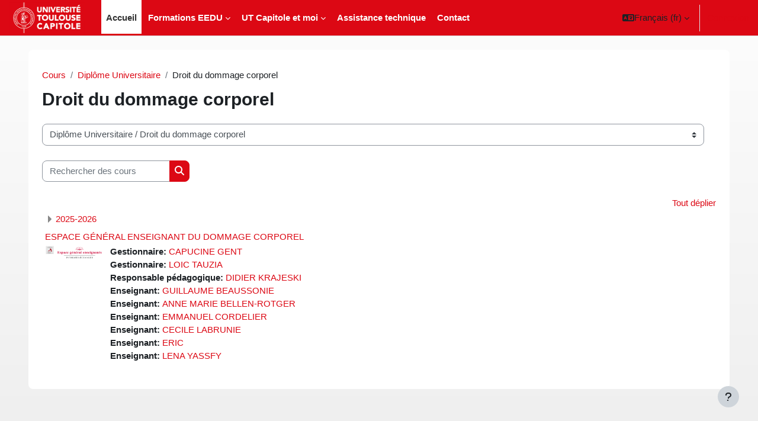

--- FILE ---
content_type: text/html; charset=utf-8
request_url: https://foad.ut-capitole.fr/course/index.php?categoryid=24
body_size: 88624
content:
<!DOCTYPE html>

<html  dir="ltr" lang="fr" xml:lang="fr">
<head>
    <title>Tous les cours | EEDU - UT Capitole</title>
    <link rel="shortcut icon" href="https://foad.ut-capitole.fr/theme/image.php/boost_union/theme/1765601899/favicon" />
    <meta http-equiv="Content-Type" content="text/html; charset=utf-8" />
<meta name="keywords" content="moodle, Tous les cours | EEDU - UT Capitole" />
<link rel="stylesheet" type="text/css" href="https://foad.ut-capitole.fr/theme/yui_combo.php?rollup/3.18.1/yui-moodlesimple-min.css" /><script id="firstthemesheet" type="text/css">/** Required in order to fix style inclusion problems in IE with YUI **/</script><link rel="stylesheet" type="text/css" href="https://foad.ut-capitole.fr/theme/styles.php/boost_union/1765601899_1726143792/all" />
<link rel="stylesheet" type="text/css" href="https://foad.ut-capitole.fr/course/format/onetopic/styles.php" />
<script>
//<![CDATA[
var M = {}; M.yui = {};
M.pageloadstarttime = new Date();
M.cfg = {"wwwroot":"https:\/\/foad.ut-capitole.fr","homeurl":{},"sesskey":"4U8qjHM9Hv","sessiontimeout":"14400","sessiontimeoutwarning":"1200","themerev":"1765601899","slasharguments":1,"theme":"boost_union","iconsystemmodule":"core\/icon_system_fontawesome","jsrev":"1765601899","admin":"admin","svgicons":true,"usertimezone":"Europe\/Paris","language":"fr","courseId":1,"courseContextId":2,"contextid":136,"contextInstanceId":24,"langrev":1765601899,"templaterev":"1765601899"};var yui1ConfigFn = function(me) {if(/-skin|reset|fonts|grids|base/.test(me.name)){me.type='css';me.path=me.path.replace(/\.js/,'.css');me.path=me.path.replace(/\/yui2-skin/,'/assets/skins/sam/yui2-skin')}};
var yui2ConfigFn = function(me) {var parts=me.name.replace(/^moodle-/,'').split('-'),component=parts.shift(),module=parts[0],min='-min';if(/-(skin|core)$/.test(me.name)){parts.pop();me.type='css';min=''}
if(module){var filename=parts.join('-');me.path=component+'/'+module+'/'+filename+min+'.'+me.type}else{me.path=component+'/'+component+'.'+me.type}};
YUI_config = {"debug":false,"base":"https:\/\/foad.ut-capitole.fr\/lib\/yuilib\/3.18.1\/","comboBase":"https:\/\/foad.ut-capitole.fr\/theme\/yui_combo.php?","combine":true,"filter":null,"insertBefore":"firstthemesheet","groups":{"yui2":{"base":"https:\/\/foad.ut-capitole.fr\/lib\/yuilib\/2in3\/2.9.0\/build\/","comboBase":"https:\/\/foad.ut-capitole.fr\/theme\/yui_combo.php?","combine":true,"ext":false,"root":"2in3\/2.9.0\/build\/","patterns":{"yui2-":{"group":"yui2","configFn":yui1ConfigFn}}},"moodle":{"name":"moodle","base":"https:\/\/foad.ut-capitole.fr\/theme\/yui_combo.php?m\/1765601899\/","combine":true,"comboBase":"https:\/\/foad.ut-capitole.fr\/theme\/yui_combo.php?","ext":false,"root":"m\/1765601899\/","patterns":{"moodle-":{"group":"moodle","configFn":yui2ConfigFn}},"filter":null,"modules":{"moodle-core-actionmenu":{"requires":["base","event","node-event-simulate"]},"moodle-core-blocks":{"requires":["base","node","io","dom","dd","dd-scroll","moodle-core-dragdrop","moodle-core-notification"]},"moodle-core-chooserdialogue":{"requires":["base","panel","moodle-core-notification"]},"moodle-core-dragdrop":{"requires":["base","node","io","dom","dd","event-key","event-focus","moodle-core-notification"]},"moodle-core-event":{"requires":["event-custom"]},"moodle-core-formchangechecker":{"requires":["base","event-focus","moodle-core-event"]},"moodle-core-handlebars":{"condition":{"trigger":"handlebars","when":"after"}},"moodle-core-lockscroll":{"requires":["plugin","base-build"]},"moodle-core-maintenancemodetimer":{"requires":["base","node"]},"moodle-core-notification":{"requires":["moodle-core-notification-dialogue","moodle-core-notification-alert","moodle-core-notification-confirm","moodle-core-notification-exception","moodle-core-notification-ajaxexception"]},"moodle-core-notification-dialogue":{"requires":["base","node","panel","escape","event-key","dd-plugin","moodle-core-widget-focusafterclose","moodle-core-lockscroll"]},"moodle-core-notification-alert":{"requires":["moodle-core-notification-dialogue"]},"moodle-core-notification-confirm":{"requires":["moodle-core-notification-dialogue"]},"moodle-core-notification-exception":{"requires":["moodle-core-notification-dialogue"]},"moodle-core-notification-ajaxexception":{"requires":["moodle-core-notification-dialogue"]},"moodle-core_availability-form":{"requires":["base","node","event","event-delegate","panel","moodle-core-notification-dialogue","json"]},"moodle-backup-backupselectall":{"requires":["node","event","node-event-simulate","anim"]},"moodle-course-categoryexpander":{"requires":["node","event-key"]},"moodle-course-dragdrop":{"requires":["base","node","io","dom","dd","dd-scroll","moodle-core-dragdrop","moodle-core-notification","moodle-course-coursebase","moodle-course-util"]},"moodle-course-management":{"requires":["base","node","io-base","moodle-core-notification-exception","json-parse","dd-constrain","dd-proxy","dd-drop","dd-delegate","node-event-delegate"]},"moodle-course-util":{"requires":["node"],"use":["moodle-course-util-base"],"submodules":{"moodle-course-util-base":{},"moodle-course-util-section":{"requires":["node","moodle-course-util-base"]},"moodle-course-util-cm":{"requires":["node","moodle-course-util-base"]}}},"moodle-form-dateselector":{"requires":["base","node","overlay","calendar"]},"moodle-form-shortforms":{"requires":["node","base","selector-css3","moodle-core-event"]},"moodle-question-chooser":{"requires":["moodle-core-chooserdialogue"]},"moodle-question-preview":{"requires":["base","dom","event-delegate","event-key","core_question_engine"]},"moodle-question-searchform":{"requires":["base","node"]},"moodle-availability_completion-form":{"requires":["base","node","event","moodle-core_availability-form"]},"moodle-availability_date-form":{"requires":["base","node","event","io","moodle-core_availability-form"]},"moodle-availability_grade-form":{"requires":["base","node","event","moodle-core_availability-form"]},"moodle-availability_group-form":{"requires":["base","node","event","moodle-core_availability-form"]},"moodle-availability_grouping-form":{"requires":["base","node","event","moodle-core_availability-form"]},"moodle-availability_profile-form":{"requires":["base","node","event","moodle-core_availability-form"]},"moodle-mod_assign-history":{"requires":["node","transition"]},"moodle-mod_offlinequiz-autosave":{"requires":["base","node","event","event-valuechange","node-event-delegate","io-form"]},"moodle-mod_offlinequiz-dragdrop":{"requires":["base","node","io","dom","dd","dd-scroll","moodle-core-dragdrop","moodle-core-notification","moodle-mod_offlinequiz-offlinequizbase","moodle-mod_offlinequiz-util-base","moodle-mod_offlinequiz-util-page","moodle-mod_offlinequiz-util-slot","moodle-course-util"]},"moodle-mod_offlinequiz-modform":{"requires":["base","node","event"]},"moodle-mod_offlinequiz-offlinequizbase":{"requires":["base","node"]},"moodle-mod_offlinequiz-questionchooser":{"requires":["moodle-core-chooserdialogue","moodle-mod_offlinequiz-util","querystring-parse"]},"moodle-mod_offlinequiz-randomquestion":{"requires":["base","event","node","io","moodle-core-notification-dialogue"]},"moodle-mod_offlinequiz-repaginate":{"requires":["base","event","node","io","moodle-core-notification-dialogue"]},"moodle-mod_offlinequiz-toolboxes":{"requires":["base","node","event","event-key","io","moodle-mod_offlinequiz-offlinequizbase","moodle-mod_offlinequiz-util-slot","moodle-core-notification-ajaxexception"]},"moodle-mod_offlinequiz-util":{"requires":["node"],"use":["moodle-mod_offlinequiz-util-base"],"submodules":{"moodle-mod_offlinequiz-util-base":{},"moodle-mod_offlinequiz-util-slot":{"requires":["node","moodle-mod_offlinequiz-util-base"]},"moodle-mod_offlinequiz-util-page":{"requires":["node","moodle-mod_offlinequiz-util-base"]}}},"moodle-mod_quiz-autosave":{"requires":["base","node","event","event-valuechange","node-event-delegate","io-form"]},"moodle-mod_quiz-dragdrop":{"requires":["base","node","io","dom","dd","dd-scroll","moodle-core-dragdrop","moodle-core-notification","moodle-mod_quiz-quizbase","moodle-mod_quiz-util-base","moodle-mod_quiz-util-page","moodle-mod_quiz-util-slot","moodle-course-util"]},"moodle-mod_quiz-modform":{"requires":["base","node","event"]},"moodle-mod_quiz-questionchooser":{"requires":["moodle-core-chooserdialogue","moodle-mod_quiz-util","querystring-parse"]},"moodle-mod_quiz-quizbase":{"requires":["base","node"]},"moodle-mod_quiz-toolboxes":{"requires":["base","node","event","event-key","io","moodle-mod_quiz-quizbase","moodle-mod_quiz-util-slot","moodle-core-notification-ajaxexception"]},"moodle-mod_quiz-util":{"requires":["node","moodle-core-actionmenu"],"use":["moodle-mod_quiz-util-base"],"submodules":{"moodle-mod_quiz-util-base":{},"moodle-mod_quiz-util-slot":{"requires":["node","moodle-mod_quiz-util-base"]},"moodle-mod_quiz-util-page":{"requires":["node","moodle-mod_quiz-util-base"]}}},"moodle-message_airnotifier-toolboxes":{"requires":["base","node","io"]},"moodle-filter_glossary-autolinker":{"requires":["base","node","io-base","json-parse","event-delegate","overlay","moodle-core-event","moodle-core-notification-alert","moodle-core-notification-exception","moodle-core-notification-ajaxexception"]},"moodle-editor_atto-editor":{"requires":["node","transition","io","overlay","escape","event","event-simulate","event-custom","node-event-html5","node-event-simulate","yui-throttle","moodle-core-notification-dialogue","moodle-editor_atto-rangy","handlebars","timers","querystring-stringify"]},"moodle-editor_atto-plugin":{"requires":["node","base","escape","event","event-outside","handlebars","event-custom","timers","moodle-editor_atto-menu"]},"moodle-editor_atto-menu":{"requires":["moodle-core-notification-dialogue","node","event","event-custom"]},"moodle-editor_atto-rangy":{"requires":[]},"moodle-report_eventlist-eventfilter":{"requires":["base","event","node","node-event-delegate","datatable","autocomplete","autocomplete-filters"]},"moodle-report_loglive-fetchlogs":{"requires":["base","event","node","io","node-event-delegate"]},"moodle-gradereport_history-userselector":{"requires":["escape","event-delegate","event-key","handlebars","io-base","json-parse","moodle-core-notification-dialogue"]},"moodle-qbank_editquestion-chooser":{"requires":["moodle-core-chooserdialogue"]},"moodle-tool_lp-dragdrop-reorder":{"requires":["moodle-core-dragdrop"]},"moodle-assignfeedback_editpdf-editor":{"requires":["base","event","node","io","graphics","json","event-move","event-resize","transition","querystring-stringify-simple","moodle-core-notification-dialog","moodle-core-notification-alert","moodle-core-notification-warning","moodle-core-notification-exception","moodle-core-notification-ajaxexception"]},"moodle-atto_accessibilitychecker-button":{"requires":["color-base","moodle-editor_atto-plugin"]},"moodle-atto_accessibilityhelper-button":{"requires":["moodle-editor_atto-plugin"]},"moodle-atto_align-button":{"requires":["moodle-editor_atto-plugin"]},"moodle-atto_bold-button":{"requires":["moodle-editor_atto-plugin"]},"moodle-atto_charmap-button":{"requires":["moodle-editor_atto-plugin"]},"moodle-atto_clear-button":{"requires":["moodle-editor_atto-plugin"]},"moodle-atto_collapse-button":{"requires":["moodle-editor_atto-plugin"]},"moodle-atto_emojipicker-button":{"requires":["moodle-editor_atto-plugin"]},"moodle-atto_emoticon-button":{"requires":["moodle-editor_atto-plugin"]},"moodle-atto_equation-button":{"requires":["moodle-editor_atto-plugin","moodle-core-event","io","event-valuechange","tabview","array-extras"]},"moodle-atto_fullscreen-button":{"requires":["event-resize","moodle-editor_atto-plugin"]},"moodle-atto_h5p-button":{"requires":["moodle-editor_atto-plugin"]},"moodle-atto_hr-button":{"requires":["moodle-editor_atto-plugin"]},"moodle-atto_html-beautify":{},"moodle-atto_html-button":{"requires":["promise","moodle-editor_atto-plugin","moodle-atto_html-beautify","moodle-atto_html-codemirror","event-valuechange"]},"moodle-atto_html-codemirror":{"requires":["moodle-atto_html-codemirror-skin"]},"moodle-atto_image-button":{"requires":["moodle-editor_atto-plugin"]},"moodle-atto_indent-button":{"requires":["moodle-editor_atto-plugin"]},"moodle-atto_italic-button":{"requires":["moodle-editor_atto-plugin"]},"moodle-atto_justify-button":{"requires":["moodle-editor_atto-plugin"]},"moodle-atto_link-button":{"requires":["moodle-editor_atto-plugin"]},"moodle-atto_managefiles-button":{"requires":["moodle-editor_atto-plugin"]},"moodle-atto_managefiles-usedfiles":{"requires":["node","escape"]},"moodle-atto_media-button":{"requires":["moodle-editor_atto-plugin","moodle-form-shortforms"]},"moodle-atto_noautolink-button":{"requires":["moodle-editor_atto-plugin"]},"moodle-atto_orderedlist-button":{"requires":["moodle-editor_atto-plugin"]},"moodle-atto_recordrtc-button":{"requires":["moodle-editor_atto-plugin","moodle-atto_recordrtc-recording"]},"moodle-atto_recordrtc-recording":{"requires":["moodle-atto_recordrtc-button"]},"moodle-atto_rtl-button":{"requires":["moodle-editor_atto-plugin"]},"moodle-atto_strike-button":{"requires":["moodle-editor_atto-plugin"]},"moodle-atto_subscript-button":{"requires":["moodle-editor_atto-plugin"]},"moodle-atto_superscript-button":{"requires":["moodle-editor_atto-plugin"]},"moodle-atto_table-button":{"requires":["moodle-editor_atto-plugin","moodle-editor_atto-menu","event","event-valuechange"]},"moodle-atto_title-button":{"requires":["moodle-editor_atto-plugin"]},"moodle-atto_underline-button":{"requires":["moodle-editor_atto-plugin"]},"moodle-atto_undo-button":{"requires":["moodle-editor_atto-plugin"]},"moodle-atto_unorderedlist-button":{"requires":["moodle-editor_atto-plugin"]}}},"gallery":{"name":"gallery","base":"https:\/\/foad.ut-capitole.fr\/lib\/yuilib\/gallery\/","combine":true,"comboBase":"https:\/\/foad.ut-capitole.fr\/theme\/yui_combo.php?","ext":false,"root":"gallery\/1765601899\/","patterns":{"gallery-":{"group":"gallery"}}}},"modules":{"core_filepicker":{"name":"core_filepicker","fullpath":"https:\/\/foad.ut-capitole.fr\/lib\/javascript.php\/1765601899\/repository\/filepicker.js","requires":["base","node","node-event-simulate","json","async-queue","io-base","io-upload-iframe","io-form","yui2-treeview","panel","cookie","datatable","datatable-sort","resize-plugin","dd-plugin","escape","moodle-core_filepicker","moodle-core-notification-dialogue"]},"core_comment":{"name":"core_comment","fullpath":"https:\/\/foad.ut-capitole.fr\/lib\/javascript.php\/1765601899\/comment\/comment.js","requires":["base","io-base","node","json","yui2-animation","overlay","escape"]}},"logInclude":[],"logExclude":[],"logLevel":null};
M.yui.loader = {modules: {}};

//]]>
</script>

<meta name="moodle-validation" content="32a8df20f21796d7f23ef2848f304259">
    <meta name="viewport" content="width=device-width, initial-scale=1.0">
</head>
<body  id="page-course-index-category" class="format-site limitedwidth  path-course path-course-index chrome dir-ltr lang-fr yui-skin-sam yui3-skin-sam foad-ut-capitole-fr pagelayout-coursecategory course-1 context-136 category-24 notloggedin theme uses-drawers nocourseindexcmicons theme_boost-union-footerbuttondesktop">
<div class="toast-wrapper mx-auto py-0 fixed-top" role="status" aria-live="polite"></div>
<div id="page-wrapper" class="d-print-block">

    <div>
    <a class="sr-only sr-only-focusable" href="#maincontent">Passer au contenu principal</a>
</div><script src="https://foad.ut-capitole.fr/lib/javascript.php/1765601899/lib/polyfills/polyfill.js"></script>
<script src="https://foad.ut-capitole.fr/theme/yui_combo.php?rollup/3.18.1/yui-moodlesimple-min.js"></script><script src="https://foad.ut-capitole.fr/lib/javascript.php/1765601899/lib/javascript-static.js"></script>
<script>
//<![CDATA[
document.body.className += ' jsenabled';
//]]>
</script>


<script type="text/javascript">

  var _gaq = _gaq || [];
  _gaq.push(['_setAccount', 'UA-39562373-1']);
  _gaq.push(['_trackPageview']);

  (function() {
    var ga = document.createElement('script'); ga.type = 'text/javascript'; ga.async = true;
    ga.src = ('https:' == document.location.protocol ? 'https://ssl' : 'http://www') + '.google-analytics.com/ga.js';
    var s = document.getElementsByTagName('script')[0]; s.parentNode.insertBefore(ga, s);
  })();

</script>


    
    <nav class="navbar fixed-top navbar-light bg-white navbar-expand " aria-label="Navigation du site">
    
        <button class="navbar-toggler aabtn d-block d-md-none px-1 my-1 border-0" data-toggler="drawers" data-action="toggle" data-target="theme_boost-drawers-primary">
            <span class="navbar-toggler-icon"></span>
            <span class="sr-only">Panneau latéral</span>
        </button>
    
        <a href="https://foad.ut-capitole.fr/" class="navbar-brand align-items-center m-0 mr-4 p-0 aabtn   d-none d-md-flex  ">
    
                <img src="https://foad.ut-capitole.fr/pluginfile.php/1/theme_boost_union/logocompact/300x300/1765601899/logo-ut1%281%29%281%29%281%29.png" class="logo mr-1" alt="EEDU - UT Capitole">
        </a>
            <div class="primary-navigation">
                <nav class="moremenu navigation">
                    <ul id="moremenu-693d696416ffc-navbar-nav" role="menubar" class="nav more-nav navbar-nav">
                                    <li data-key="home" class="nav-item " role="none" data-forceintomoremenu="false">
                                                <a role="menuitem" class="nav-link  active "
                                                    href="https://foad.ut-capitole.fr/"
                                                    
                                                    
                                                    aria-current="true"
                                                    data-disableactive="true"
                                                    
                                                >
                                                    Accueil
                                                </a>
                                    </li>
                                    <li class="dropdown theme-boost-union-smartmenu-carousel nav-item  " role="none" data-forceintomoremenu="false">
                                        <a class="dropdown-toggle nav-link  " id="drop-down-693d696416e88" role="menuitem" data-toggle="dropdown"
                                            aria-haspopup="true" aria-expanded="false" href="#" aria-controls="drop-down-menu-693d696416e88"
                                            
                                            
                                            
                                            tabindex="-1"
                                        >
                                            Formations EEDU
                                        </a>
                                        <div class="dropdown-menu boost-union-moremenu" role="menu" id="drop-down-menu-693d696416e88" aria-labelledby="drop-down-693d696416e88">
                                            <div data-toggle="smartmenu-carousel" class="carousel slide" data-touch="false" data-interval="false" data-keyboard="false">
                                                <div class="carousel-inner">
                                                                <a class="dropdown-item " role="menuitem" href="https://foad.ut-capitole.fr/course/index.php?categoryid=6" 
                                                                    
                                                                    
                                                                    data-disableactive="true"
                                                                    tabindex="-1"
                                                                >
                                                                    Diplôme universitaire
                                                                </a>
                                                            <div class="dropdown-divider"></div>
                                                                <a class="dropdown-item " role="menuitem" href="https://foad.ut-capitole.fr/course/index.php?categoryid=866" 
                                                                    
                                                                    
                                                                    data-disableactive="true"
                                                                    tabindex="-1"
                                                                >
                                                                    Licence 1
                                                                </a>
                                                                <a class="dropdown-item " role="menuitem" href="https://foad.ut-capitole.fr/course/index.php?categoryid=212" 
                                                                    
                                                                    
                                                                    data-disableactive="true"
                                                                    tabindex="-1"
                                                                >
                                                                    Licence 2
                                                                </a>
                                                                <a class="dropdown-item " role="menuitem" href="https://foad.ut-capitole.fr/course/index.php?categoryid=5" 
                                                                    
                                                                    
                                                                    data-disableactive="true"
                                                                    tabindex="-1"
                                                                >
                                                                    Licence 3
                                                                </a>
                                                            <div class="dropdown-divider"></div>
                                                                <a class="dropdown-item " role="menuitem" href="https://foad.ut-capitole.fr/course/index.php?categoryid=4" 
                                                                    
                                                                    
                                                                    data-disableactive="true"
                                                                    tabindex="-1"
                                                                >
                                                                    Master 1
                                                                </a>
                                                                <a class="dropdown-item " role="menuitem" href="https://foad.ut-capitole.fr/course/index.php?categoryid=3" 
                                                                    
                                                                    
                                                                    data-disableactive="true"
                                                                    tabindex="-1"
                                                                >
                                                                    Master2
                                                                </a>
                                                </div>
                                            </div>
                                        </div>
                                    </li>
                                    <li class="dropdown theme-boost-union-smartmenu-carousel nav-item  " role="none" data-forceintomoremenu="false">
                                        <a class="dropdown-toggle nav-link  " id="drop-down-693d696416ef5" role="menuitem" data-toggle="dropdown"
                                            aria-haspopup="true" aria-expanded="false" href="#" aria-controls="drop-down-menu-693d696416ef5"
                                            
                                            
                                            
                                            tabindex="-1"
                                        >
                                            UT Capitole et moi
                                        </a>
                                        <div class="dropdown-menu boost-union-moremenu" role="menu" id="drop-down-menu-693d696416ef5" aria-labelledby="drop-down-693d696416ef5">
                                            <div data-toggle="smartmenu-carousel" class="carousel slide" data-touch="false" data-interval="false" data-keyboard="false">
                                                <div class="carousel-inner">
                                                                <a class="dropdown-item " role="menuitem" href="https://intranet.ut-capitole.fr" 
                                                                    
                                                                    
                                                                    data-disableactive="true"
                                                                    tabindex="-1"
                                                                >
                                                                    Intranet UT Capitole (webmail)
                                                                </a>
                                                                <a class="dropdown-item " role="menuitem" href="http://www.ut-capitole.fr/rubrique-outils/haut-de-page-liens/bibliotheques/bu-portail-des-ressources-numeriques-306195.kjsp?RH=ZYZYZYZYZYZYZYZYZYZYZY&amp;RF=1333448891448" 
                                                                    
                                                                    
                                                                    data-disableactive="true"
                                                                    tabindex="-1"
                                                                >
                                                                    Bibliothèques numériques
                                                                </a>
                                                                <a class="dropdown-item " role="menuitem" href="http://resultats-examens.univ-tlse1.fr/" 
                                                                    
                                                                    
                                                                    data-disableactive="true"
                                                                    tabindex="-1"
                                                                >
                                                                    Résultats d'examens
                                                                </a>
                                                                <a class="dropdown-item " role="menuitem" href="http://www.ut-capitole.fr/vie-du-campus/informations-pratiques/plans-d-acces/acces-a-l-universite--326218.kjsp?RH=1319206205484" 
                                                                    
                                                                    
                                                                    data-disableactive="true"
                                                                    tabindex="-1"
                                                                >
                                                                    Venir à UT Capitole
                                                                </a>
                                                </div>
                                            </div>
                                        </div>
                                    </li>
                                    <li data-key="" class="nav-item " role="none" data-forceintomoremenu="false">
                                                <a role="menuitem" class="nav-link   "
                                                    href="https://foad.ut-capitole.fr/course/view.php?id=4"
                                                    
                                                    
                                                    
                                                    data-disableactive="true"
                                                    tabindex="-1"
                                                >
                                                    Assistance technique
                                                </a>
                                    </li>
                                    <li data-key="" class="nav-item " role="none" data-forceintomoremenu="false">
                                                <a role="menuitem" class="nav-link   "
                                                    href="https://foad.ut-capitole.fr/course/view.php?id=25"
                                                    
                                                    
                                                    
                                                    data-disableactive="true"
                                                    tabindex="-1"
                                                >
                                                    Contact
                                                </a>
                                    </li>
                            <li role="none" class="nav-item dropdown dropdownmoremenu d-none" data-region="morebutton">
                                <a class="dropdown-toggle nav-link " href="#" id="moremenu-dropdown-693d696416ffc" role="menuitem" data-toggle="dropdown" aria-haspopup="true" aria-expanded="false" tabindex="-1">
                                    Plus
                                </a>
                                <ul class="dropdown-menu dropdown-menu-left" data-region="moredropdown" aria-labelledby="moremenu-dropdown-693d696416ffc" role="menu">
                                </ul>
                            </li>
                    </ul>
                </nav>
            </div>
    
        <ul class="navbar-nav d-none d-md-flex my-1 px-1">
            <!-- page_heading_menu -->
            
        </ul>
    
        <div id="usernavigation" class="navbar-nav ml-auto">
                <div class="langmenu">
                    <div class="dropdown show">
                        <a href="#" role="button" id="lang-menu-toggle" data-toggle="dropdown" aria-label="Langue" aria-haspopup="true" aria-controls="lang-action-menu" class="btn dropdown-toggle">
                            <i class="icon fa fa-language fa-fw mr-1" aria-hidden="true"></i>
                            <span class="langbutton">
                                Français ‎(fr)‎
                            </span>
                            <b class="caret"></b>
                        </a>
                        <div role="menu" aria-labelledby="lang-menu-toggle" id="lang-action-menu" class="dropdown-menu dropdown-menu-right">
                                    <a href="https://foad.ut-capitole.fr/course/index.php?categoryid=24&amp;lang=en" class="dropdown-item pl-5" role="menuitem" 
                                            lang="en" >
                                        English ‎(en)‎
                                    </a>
                                    <a href="#" class="dropdown-item pl-5" role="menuitem" aria-current="true"
                                            >
                                        Français ‎(fr)‎
                                    </a>
                        </div>
                    </div>
                </div>
                <div class="divider border-left h-75 align-self-center mx-1"></div>
            
            <div class="d-flex align-items-stretch usermenu-container" data-region="usermenu">
                    <div class="usermenu">
                            <span class="login pl-2">
                                    <a href="https://foad.ut-capitole.fr/login/index.php">Connexion</a>
                            </span>
                    </div>
            </div>
            
    
        </div>
    </nav>
    
<div  class="drawer   drawer-left  drawer-primary d-print-none not-initialized" data-region="fixed-drawer" id="theme_boost-drawers-primary" data-preference="" data-state="show-drawer-primary" data-forceopen="0" data-close-on-resize="1">
    <div class="drawerheader">
        <button
            class="btn drawertoggle icon-no-margin hidden"
            data-toggler="drawers"
            data-action="closedrawer"
            data-target="theme_boost-drawers-primary"
            data-toggle="tooltip"
            data-placement="right"
            title="Fermer le tiroir"
        >
            <i class="icon fa fa-times fa-fw " aria-hidden="true"  ></i>
        </button>
                    <img src="https://foad.ut-capitole.fr/pluginfile.php/1/theme_boost_union/logocompact/300x300/1765601899/logo-ut1%281%29%281%29%281%29.png" class="logo py-1 h-100" alt="EEDU - UT Capitole">

        <div class="drawerheadercontent hidden">
            
        </div>
    </div>
    <div class="drawercontent drag-container" data-usertour="scroller">
                <div class="list-group">
                <a href="https://foad.ut-capitole.fr/"  class=" list-group-item list-group-item-action active " aria-current="true" >
                    Accueil
                </a>
                    
                    <a id="drop-down-1" href="#" class=" list-group-item list-group-item-action icons-collapse-expand collapsed d-flex" title="" data-toggle="collapse" data-target="#drop-down-menu-1" aria-expanded="false" aria-controls="drop-down-menu-1">
                        Formations EEDU
                        <span class="ml-auto expanded-icon icon-no-margin mx-2">
                            <i class="icon fa fa-caret-down fa-fw " aria-hidden="true"  ></i>
                            <span class="sr-only">
                                Replier
                            </span>
                        </span>
                        <span class="ml-auto collapsed-icon icon-no-margin mx-2">
                            <i class="icon fa fa-caret-right fa-fw " aria-hidden="true"  ></i>
                            <span class="sr-only">
                                Déplier
                            </span>
                        </span>
                    </a>
                    <div class="collapse list-group-item p-0 border-0" role="menu" id="drop-down-menu-1" aria-labelledby="drop-down-1">
                            <!-- Third level child support - Custom -->
                    
                                    <a href="https://foad.ut-capitole.fr/course/index.php?categoryid=6"  class="pl-5 bg-light list-group-item list-group-item-action " >
                    
                                        Diplôme universitaire
                                    </a>
                    
                            <!-- Third level child support - Custom -->
                    
                    
                            <!-- Third level child support - Custom -->
                    
                                    <a href="https://foad.ut-capitole.fr/course/index.php?categoryid=866"  class="pl-5 bg-light list-group-item list-group-item-action " >
                    
                                        Licence 1
                                    </a>
                    
                            <!-- Third level child support - Custom -->
                    
                                    <a href="https://foad.ut-capitole.fr/course/index.php?categoryid=212"  class="pl-5 bg-light list-group-item list-group-item-action " >
                    
                                        Licence 2
                                    </a>
                    
                            <!-- Third level child support - Custom -->
                    
                                    <a href="https://foad.ut-capitole.fr/course/index.php?categoryid=5"  class="pl-5 bg-light list-group-item list-group-item-action " >
                    
                                        Licence 3
                                    </a>
                    
                            <!-- Third level child support - Custom -->
                    
                    
                            <!-- Third level child support - Custom -->
                    
                                    <a href="https://foad.ut-capitole.fr/course/index.php?categoryid=4"  class="pl-5 bg-light list-group-item list-group-item-action " >
                    
                                        Master 1
                                    </a>
                    
                            <!-- Third level child support - Custom -->
                    
                                    <a href="https://foad.ut-capitole.fr/course/index.php?categoryid=3"  class="pl-5 bg-light list-group-item list-group-item-action " >
                    
                                        Master2
                                    </a>
                    
                    </div>
                    
                    <a id="drop-down-10" href="#" class=" list-group-item list-group-item-action icons-collapse-expand collapsed d-flex" title="" data-toggle="collapse" data-target="#drop-down-menu-10" aria-expanded="false" aria-controls="drop-down-menu-10">
                        UT Capitole et moi
                        <span class="ml-auto expanded-icon icon-no-margin mx-2">
                            <i class="icon fa fa-caret-down fa-fw " aria-hidden="true"  ></i>
                            <span class="sr-only">
                                Replier
                            </span>
                        </span>
                        <span class="ml-auto collapsed-icon icon-no-margin mx-2">
                            <i class="icon fa fa-caret-right fa-fw " aria-hidden="true"  ></i>
                            <span class="sr-only">
                                Déplier
                            </span>
                        </span>
                    </a>
                    <div class="collapse list-group-item p-0 border-0" role="menu" id="drop-down-menu-10" aria-labelledby="drop-down-10">
                            <!-- Third level child support - Custom -->
                    
                                    <a href="https://intranet.ut-capitole.fr"  class="pl-5 bg-light list-group-item list-group-item-action " >
                    
                                        Intranet UT Capitole (webmail)
                                    </a>
                    
                            <!-- Third level child support - Custom -->
                    
                                    <a href="http://www.ut-capitole.fr/rubrique-outils/haut-de-page-liens/bibliotheques/bu-portail-des-ressources-numeriques-306195.kjsp?RH=ZYZYZYZYZYZYZYZYZYZYZY&amp;RF=1333448891448"  class="pl-5 bg-light list-group-item list-group-item-action " >
                    
                                        Bibliothèques numériques
                                    </a>
                    
                            <!-- Third level child support - Custom -->
                    
                                    <a href="http://resultats-examens.univ-tlse1.fr/"  class="pl-5 bg-light list-group-item list-group-item-action " >
                    
                                        Résultats d'examens
                                    </a>
                    
                            <!-- Third level child support - Custom -->
                    
                                    <a href="http://www.ut-capitole.fr/vie-du-campus/informations-pratiques/plans-d-acces/acces-a-l-universite--326218.kjsp?RH=1319206205484"  class="pl-5 bg-light list-group-item list-group-item-action " >
                    
                                        Venir à UT Capitole
                                    </a>
                    
                    </div>
                <a href="https://foad.ut-capitole.fr/course/view.php?id=4"  class=" list-group-item list-group-item-action  "  >
                    Assistance technique
                </a>
                <a href="https://foad.ut-capitole.fr/course/view.php?id=25"  class=" list-group-item list-group-item-action  "  >
                    Contact
                </a>
        </div>

    </div>
</div>


    <div id="page" data-region="mainpage" data-usertour="scroller" class="drawers   drag-container">



        <div class="main-inner-wrapper main-inner-outside-none main-inner-outside-nextmaincontent">

        <div id="topofscroll" class="main-inner">
            <div class="drawer-toggles d-flex">
            </div>
            
            
            <header id="page-header" class="header-maxwidth d-print-none">
    <div class="w-100">
        <div class="d-flex flex-wrap">
            <div id="page-navbar">
                <nav aria-label="Barre de navigation">
    <ol class="breadcrumb">
                <li class="breadcrumb-item">
                    <a href="https://foad.ut-capitole.fr/course/index.php"  >Cours</a>
                </li>
        
                <li class="breadcrumb-item">
                    <a href="https://foad.ut-capitole.fr/course/index.php?categoryid=6"  >Diplôme Universitaire</a>
                </li>
        
                <li class="breadcrumb-item"><span>Droit du dommage corporel </span></li>
        </ol>
</nav>
            </div>
            <div class="ml-auto d-flex">
                
            </div>
            <div id="course-header">
                
            </div>
        </div>
                <div class="d-flex align-items-center">
                        <div class="mr-auto">
                            <div class="page-context-header"><div class="page-header-headings"><h1 class="h2">Droit du dommage corporel </h1></div></div>
                        </div>
                    <div class="header-actions-container ml-auto" data-region="header-actions-container">
                    </div>
                </div>
    </div>
</header>
            <div id="page-content" class="pb-3 d-print-block">
                <div id="region-main-box">
                    <section id="region-main" aria-label="Contenu">

                        <span class="notifications" id="user-notifications"></span>
                        
                        <div role="main"><span id="maincontent"></span><span></span><div class="container-fluid tertiary-navigation" id="action_bar">
    <div class="row">
            <div class="navitem">
                <div class="urlselect text-truncate w-100">
                    <form method="post" action="https://foad.ut-capitole.fr/course/jumpto.php" class="form-inline" id="url_select_f693d69640e0d61">
                        <input type="hidden" name="sesskey" value="4U8qjHM9Hv">
                            <label for="url_select693d69640e0d62" class="sr-only">
                                Catégories de cours
                            </label>
                        <select  id="url_select693d69640e0d62" class="custom-select urlselect text-truncate w-100" name="jump"
                                 >
                                    <option value="/course/index.php?categoryid=6" >Diplôme Universitaire</option>
                                    <option value="/course/index.php?categoryid=21" >Diplôme Universitaire / Criminologie renforcée</option>
                                    <option value="/course/index.php?categoryid=24" selected>Diplôme Universitaire / Droit du dommage corporel </option>
                                    <option value="/course/index.php?categoryid=1950" >Diplôme Universitaire / Droit du dommage corporel  / 2025-2026</option>
                                    <option value="/course/index.php?categoryid=206" >Diplôme Universitaire / Contentieux du travail </option>
                                    <option value="/course/index.php?categoryid=1456" >Diplôme Universitaire / Anglais Juridique</option>
                                    <option value="/course/index.php?categoryid=1941" >Diplôme Universitaire / Anglais Juridique / 2025-2026</option>
                                    <option value="/course/index.php?categoryid=1945" >Diplôme Universitaire / Anglais Juridique / 2025-2026 / UE 1 Skills introduction to international business law</option>
                                    <option value="/course/index.php?categoryid=1944" >Diplôme Universitaire / Anglais Juridique / 2025-2026 / UE 2 Skills practise of International business contracts</option>
                                    <option value="/course/index.php?categoryid=1943" >Diplôme Universitaire / Anglais Juridique / 2025-2026 / UE 3 Skills legal management of a company within an international framework</option>
                                    <option value="/course/index.php?categoryid=1942" >Diplôme Universitaire / Anglais Juridique / 2025-2026 / UE 4 Skills legal management of a patrimony within an international framework</option>
                                    <option value="/course/index.php?categoryid=1731" >Diplôme Universitaire / Droit de la creation, de l'innovation et des nouvelles technologies</option>
                                    <option value="/course/index.php?categoryid=866" >Licence 1</option>
                                    <option value="/course/index.php?categoryid=867" >Licence 1 / Droit</option>
                                    <option value="/course/index.php?categoryid=1951" >Licence 1 / Droit / 2025-2026</option>
                                    <option value="/course/index.php?categoryid=1955" >Licence 1 / Droit / 2025-2026 / Semestre 1</option>
                                    <option value="/course/index.php?categoryid=1954" >Licence 1 / Droit / 2025-2026 / Semestre 2</option>
                                    <option value="/course/index.php?categoryid=1114" >Licence 1 / Mineure Droit</option>
                                    <option value="/course/index.php?categoryid=212" >Licence 2</option>
                                    <option value="/course/index.php?categoryid=798" >Licence 2 / Droit</option>
                                    <option value="/course/index.php?categoryid=1972" >Licence 2 / Droit / 2025-2026</option>
                                    <option value="/course/index.php?categoryid=1976" >Licence 2 / Droit / 2025-2026 / Semestre 1</option>
                                    <option value="/course/index.php?categoryid=1975" >Licence 2 / Droit / 2025-2026 / Semestre 2</option>
                                    <option value="/course/index.php?categoryid=5" >Licence 3</option>
                                    <option value="/course/index.php?categoryid=19" >Licence 3 / Droit</option>
                                    <option value="/course/index.php?categoryid=1958" >Licence 3 / Droit / 2025-2026</option>
                                    <option value="/course/index.php?categoryid=1963" >Licence 3 / Droit / 2025-2026 / Semestre 1</option>
                                    <option value="/course/index.php?categoryid=1962" >Licence 3 / Droit / 2025-2026 / Semestre 2</option>
                                    <option value="/course/index.php?categoryid=1961" >Licence 3 / Droit / 2025-2026 / EXAMEN ECRIT LICENCE 3 DROIT</option>
                                    <option value="/course/index.php?categoryid=1969" >Licence 3 / Droit / 2025-2026 / EXAMEN ECRIT LICENCE 3 DROIT / Examen semestre 1</option>
                                    <option value="/course/index.php?categoryid=869" >Licence 3 / Droit et science politique</option>
                                    <option value="/course/index.php?categoryid=1959" >Licence 3 / Droit et science politique / 2025-2026</option>
                                    <option value="/course/index.php?categoryid=1967" >Licence 3 / Droit et science politique / 2025-2026 / Semestre 1</option>
                                    <option value="/course/index.php?categoryid=1966" >Licence 3 / Droit et science politique / 2025-2026 / Semestre 2</option>
                                    <option value="/course/index.php?categoryid=1965" >Licence 3 / Droit et science politique / 2025-2026 / EXAMEN SEMESTRE 1</option>
                                    <option value="/course/index.php?categoryid=1971" >Licence 3 / Droit et science politique / 2025-2026 / EXAMEN SEMESTRE 1 / Examen semestre 1</option>
                                    <option value="/course/index.php?categoryid=4" >Master 1</option>
                                    <option value="/course/index.php?categoryid=1291" >Master 1 / Droit des affaires</option>
                                    <option value="/course/index.php?categoryid=14" >Master 1 / Droit des affaires / Droit des affaires parcours type Droit des assurances et parcours type Droit des entreprises </option>
                                    <option value="/course/index.php?categoryid=1982" >Master 1 / Droit des affaires / Droit des affaires parcours type Droit des assurances et parcours type Droit des entreprises  / 2025-2026</option>
                                    <option value="/course/index.php?categoryid=1997" >Master 1 / Droit des affaires / Droit des affaires parcours type Droit des assurances et parcours type Droit des entreprises  / 2025-2026 / Droit des affaires parcours commun</option>
                                    <option value="/course/index.php?categoryid=2020" >Master 1 / Droit des affaires / Droit des affaires parcours type Droit des assurances et parcours type Droit des entreprises  / 2025-2026 / Droit des affaires parcours commun / Semestre 1</option>
                                    <option value="/course/index.php?categoryid=2019" >Master 1 / Droit des affaires / Droit des affaires parcours type Droit des assurances et parcours type Droit des entreprises  / 2025-2026 / Droit des affaires parcours commun / Semestre 2</option>
                                    <option value="/course/index.php?categoryid=2107" >Master 1 / Droit des affaires / Droit des affaires parcours type Droit des assurances et parcours type Droit des entreprises  / 2025-2026 / Semestre 1 parcours type Droit des entreprises</option>
                                    <option value="/course/index.php?categoryid=2108" >Master 1 / Droit des affaires / Droit des affaires parcours type Droit des assurances et parcours type Droit des entreprises  / 2025-2026 / Semestre 1 parcours type Droit des assurances</option>
                                    <option value="/course/index.php?categoryid=1995" >Master 1 / Droit des affaires / Droit des affaires parcours type Droit des assurances et parcours type Droit des entreprises  / 2025-2026 / Semestre 2 parcours type Droit des entreprises</option>
                                    <option value="/course/index.php?categoryid=1996" >Master 1 / Droit des affaires / Droit des affaires parcours type Droit des assurances et parcours type Droit des entreprises  / 2025-2026 / Semestre 2 parcours type Droit des assurances</option>
                                    <option value="/course/index.php?categoryid=1994" >Master 1 / Droit des affaires / Droit des affaires parcours type Droit des assurances et parcours type Droit des entreprises  / 2025-2026 / EXAMEN ECRIT M1 AFFAIRES</option>
                                    <option value="/course/index.php?categoryid=2018" >Master 1 / Droit des affaires / Droit des affaires parcours type Droit des assurances et parcours type Droit des entreprises  / 2025-2026 / EXAMEN ECRIT M1 AFFAIRES / Examen semestre 1</option>
                                    <option value="/course/index.php?categoryid=558" >Master 1 / Droit immobilier</option>
                                    <option value="/course/index.php?categoryid=1983" >Master 1 / Droit immobilier / 2025-2026</option>
                                    <option value="/course/index.php?categoryid=2000" >Master 1 / Droit immobilier / 2025-2026 / Semestre 1</option>
                                    <option value="/course/index.php?categoryid=1999" >Master 1 / Droit immobilier / 2025-2026 / Semestre 2</option>
                                    <option value="/course/index.php?categoryid=1998" >Master 1 / Droit immobilier / 2025-2026 / EXAMEN ECRIT MASTER 1</option>
                                    <option value="/course/index.php?categoryid=2022" >Master 1 / Droit immobilier / 2025-2026 / EXAMEN ECRIT MASTER 1 / Examen semestre 1</option>
                                    <option value="/course/index.php?categoryid=533" >Master 1 / Droit international et droit européen</option>
                                    <option value="/course/index.php?categoryid=1984" >Master 1 / Droit international et droit européen / 2025-2026</option>
                                    <option value="/course/index.php?categoryid=2003" >Master 1 / Droit international et droit européen / 2025-2026 / Semestre 1</option>
                                    <option value="/course/index.php?categoryid=2002" >Master 1 / Droit international et droit européen / 2025-2026 / Semestre 2</option>
                                    <option value="/course/index.php?categoryid=2001" >Master 1 / Droit international et droit européen / 2025-2026 / EXAMEN ECRIT M1 INTERNATIONAL</option>
                                    <option value="/course/index.php?categoryid=2024" >Master 1 / Droit international et droit européen / 2025-2026 / EXAMEN ECRIT M1 INTERNATIONAL / Examen semestre 1</option>
                                    <option value="/course/index.php?categoryid=17" >Master 1 / Droit pénal et sciences criminelles</option>
                                    <option value="/course/index.php?categoryid=1985" >Master 1 / Droit pénal et sciences criminelles / 2025-2026</option>
                                    <option value="/course/index.php?categoryid=2006" >Master 1 / Droit pénal et sciences criminelles / 2025-2026 / Semestre 1</option>
                                    <option value="/course/index.php?categoryid=2005" >Master 1 / Droit pénal et sciences criminelles / 2025-2026 / Semestre 2</option>
                                    <option value="/course/index.php?categoryid=15" >Master 1 / Droit public - Collectivités territoriales</option>
                                    <option value="/course/index.php?categoryid=1986" >Master 1 / Droit public - Collectivités territoriales / 2025-2026</option>
                                    <option value="/course/index.php?categoryid=2009" >Master 1 / Droit public - Collectivités territoriales / 2025-2026 / Semestre 1</option>
                                    <option value="/course/index.php?categoryid=2008" >Master 1 / Droit public - Collectivités territoriales / 2025-2026 / Semestre 2</option>
                                    <option value="/course/index.php?categoryid=2031" >Master 1 / Droit public - Collectivités territoriales / 2025-2026 / Semestre 2 / Cours communs</option>
                                    <option value="/course/index.php?categoryid=2029" >Master 1 / Droit public - Collectivités territoriales / 2025-2026 / Semestre 2 / Droit des Collectivités Territoriales</option>
                                    <option value="/course/index.php?categoryid=2030" >Master 1 / Droit public - Collectivités territoriales / 2025-2026 / Semestre 2 / Droit Public des Affaires</option>
                                    <option value="/course/index.php?categoryid=2007" >Master 1 / Droit public - Collectivités territoriales / 2025-2026 / EXAMEN ECRIT MASTER DROIT PUBLIC</option>
                                    <option value="/course/index.php?categoryid=2028" >Master 1 / Droit public - Collectivités territoriales / 2025-2026 / EXAMEN ECRIT MASTER DROIT PUBLIC / Examen semestre 1</option>
                                    <option value="/course/index.php?categoryid=18" >Master 1 / Droit social de l'entreprise</option>
                                    <option value="/course/index.php?categoryid=1987" >Master 1 / Droit social de l'entreprise / 2025-2026</option>
                                    <option value="/course/index.php?categoryid=2012" >Master 1 / Droit social de l'entreprise / 2025-2026 / Semestre 1</option>
                                    <option value="/course/index.php?categoryid=2011" >Master 1 / Droit social de l'entreprise / 2025-2026 / Semestre 2</option>
                                    <option value="/course/index.php?categoryid=811" >Master 1 / Management du sport</option>
                                    <option value="/course/index.php?categoryid=1988" >Master 1 / Management du sport / 2025-2026</option>
                                    <option value="/course/index.php?categoryid=2014" >Master 1 / Management du sport / 2025-2026 / Management du sport</option>
                                    <option value="/course/index.php?categoryid=2037" >Master 1 / Management du sport / 2025-2026 / Management du sport / Semestre 1</option>
                                    <option value="/course/index.php?categoryid=2036" >Master 1 / Management du sport / 2025-2026 / Management du sport / Semestre 2</option>
                                    <option value="/course/index.php?categoryid=1797" >Master 1 / Science politique - Politique et Sécurité</option>
                                    <option value="/course/index.php?categoryid=1989" >Master 1 / Science politique - Politique et Sécurité / 2025-2026</option>
                                    <option value="/course/index.php?categoryid=2094" >Master 1 / Science politique - Politique et Sécurité / 2025-2026 / Semestre 1</option>
                                    <option value="/course/index.php?categoryid=2114" >Master 1 / Science politique - Politique et Sécurité / 2025-2026 / Semestre 1 / UE 1 – Communication spécialisée pour le transfert des connaissances 1</option>
                                    <option value="/course/index.php?categoryid=2115" >Master 1 / Science politique - Politique et Sécurité / 2025-2026 / Semestre 1 / UE 2 – Appui à la transformation en contexte de recherche ou professionnel</option>
                                    <option value="/course/index.php?categoryid=2116" >Master 1 / Science politique - Politique et Sécurité / 2025-2026 / Semestre 1 / UE 3 - Comprendre les enjeux des politiques de sécurité</option>
                                    <option value="/course/index.php?categoryid=2117" >Master 1 / Science politique - Politique et Sécurité / 2025-2026 / Semestre 1 / UE 4 – Connaissance disciplinaires sur l’Etat et la politique</option>
                                    <option value="/course/index.php?categoryid=2095" >Master 1 / Science politique - Politique et Sécurité / 2025-2026 / Semestre 2</option>
                                    <option value="/course/index.php?categoryid=2118" >Master 1 / Science politique - Politique et Sécurité / 2025-2026 / Semestre 2 / UE 5 - Communication spécialisée pour le transfert des connaissances</option>
                                    <option value="/course/index.php?categoryid=2119" >Master 1 / Science politique - Politique et Sécurité / 2025-2026 / Semestre 2 / UE 6 - Appui à la transformation en contexte de recherche ou professionnel</option>
                                    <option value="/course/index.php?categoryid=2120" >Master 1 / Science politique - Politique et Sécurité / 2025-2026 / Semestre 2 / UE 7 - Comprendre les enjeux des politiques de sécurité</option>
                                    <option value="/course/index.php?categoryid=2121" >Master 1 / Science politique - Politique et Sécurité / 2025-2026 / Semestre 2 / UE 8 - Connaissances disciplinaires sur l’Etat et la politique</option>
                                    <option value="/course/index.php?categoryid=3" >Master 2</option>
                                    <option value="/course/index.php?categoryid=264" >Master 2 / Droit des affaires parcours type droit des assurances</option>
                                    <option value="/course/index.php?categoryid=2038" >Master 2 / Droit des affaires parcours type droit des assurances / 2025-2026</option>
                                    <option value="/course/index.php?categoryid=2049" >Master 2 / Droit des affaires parcours type droit des assurances / 2025-2026 / Semestre 1</option>
                                    <option value="/course/index.php?categoryid=2048" >Master 2 / Droit des affaires parcours type droit des assurances / 2025-2026 / Semestre 2</option>
                                    <option value="/course/index.php?categoryid=9" >Master 2 / Droit des affaires parcours type droit des entreprises</option>
                                    <option value="/course/index.php?categoryid=2039" >Master 2 / Droit des affaires parcours type droit des entreprises / 2025-2026</option>
                                    <option value="/course/index.php?categoryid=2051" >Master 2 / Droit des affaires parcours type droit des entreprises / 2025-2026 / Semestre 1</option>
                                    <option value="/course/index.php?categoryid=2050" >Master 2 / Droit des affaires parcours type droit des entreprises / 2025-2026 / Semestre 2</option>
                                    <option value="/course/index.php?categoryid=10" >Master 2 / Droit social de l'entreprise</option>
                                    <option value="/course/index.php?categoryid=2040" >Master 2 / Droit social de l'entreprise / 2025-2026</option>
                                    <option value="/course/index.php?categoryid=2054" >Master 2 / Droit social de l'entreprise / 2025-2026 / Semestre 1</option>
                                    <option value="/course/index.php?categoryid=2053" >Master 2 / Droit social de l'entreprise / 2025-2026 / Semestre 2</option>
                                    <option value="/course/index.php?categoryid=267" >Master 2 / Droit immobilier</option>
                                    <option value="/course/index.php?categoryid=2041" >Master 2 / Droit immobilier / 2025-2026</option>
                                    <option value="/course/index.php?categoryid=2057" >Master 2 / Droit immobilier / 2025-2026 / Semestre 1</option>
                                    <option value="/course/index.php?categoryid=2056" >Master 2 / Droit immobilier / 2025-2026 / Semestre 2</option>
                                    <option value="/course/index.php?categoryid=2055" >Master 2 / Droit immobilier / 2025-2026 / EXAMEN ECRIT MASTER 2</option>
                                    <option value="/course/index.php?categoryid=2080" >Master 2 / Droit immobilier / 2025-2026 / EXAMEN ECRIT MASTER 2 / Examen semestre 1</option>
                                    <option value="/course/index.php?categoryid=346" >Master 2 / Droit international et droit européen</option>
                                    <option value="/course/index.php?categoryid=2042" >Master 2 / Droit international et droit européen / 2025-2026</option>
                                    <option value="/course/index.php?categoryid=2059" >Master 2 / Droit international et droit européen / 2025-2026 / Semestre 1</option>
                                    <option value="/course/index.php?categoryid=2058" >Master 2 / Droit international et droit européen / 2025-2026 / Semestre 2</option>
                                    <option value="/course/index.php?categoryid=1270" >Master 2 / Droit pénal et sciences criminelles</option>
                                    <option value="/course/index.php?categoryid=2043" >Master 2 / Droit pénal et sciences criminelles / 2025-2026</option>
                                    <option value="/course/index.php?categoryid=2065" >Master 2 / Droit pénal et sciences criminelles / 2025-2026 / UE1 - Enseignements fondamentaux - 2025-2026</option>
                                    <option value="/course/index.php?categoryid=2064" >Master 2 / Droit pénal et sciences criminelles / 2025-2026 / UE2 - Enseignements complémentaires - 2025-2026</option>
                                    <option value="/course/index.php?categoryid=2063" >Master 2 / Droit pénal et sciences criminelles / 2025-2026 / UE3 - Enseignements spécialisés - 2025-2026</option>
                                    <option value="/course/index.php?categoryid=2062" >Master 2 / Droit pénal et sciences criminelles / 2025-2026 / UE4 - Pratique professionnelle - 2025-2026</option>
                                    <option value="/course/index.php?categoryid=2061" >Master 2 / Droit pénal et sciences criminelles / 2025-2026 / UE5 - Stage Mémoire - 2025-2026</option>
                                    <option value="/course/index.php?categoryid=13" >Master 2 / Droit public - Collectivités territoriales</option>
                                    <option value="/course/index.php?categoryid=2044" >Master 2 / Droit public - Collectivités territoriales / 2025-2026</option>
                                    <option value="/course/index.php?categoryid=2068" >Master 2 / Droit public - Collectivités territoriales / 2025-2026 / Semestre 1</option>
                                    <option value="/course/index.php?categoryid=2067" >Master 2 / Droit public - Collectivités territoriales / 2025-2026 / Semestre 2</option>
                                    <option value="/course/index.php?categoryid=2066" >Master 2 / Droit public - Collectivités territoriales / 2025-2026 / EXAMEN ECRIT MASTER 2</option>
                                    <option value="/course/index.php?categoryid=2082" >Master 2 / Droit public - Collectivités territoriales / 2025-2026 / EXAMEN ECRIT MASTER 2 / Examen semestre 1</option>
                                    <option value="/course/index.php?categoryid=135" >Master 2 / Econométrie, Statistiques</option>
                                    <option value="/course/index.php?categoryid=1105" >Master 2 / Econométrie, Statistiques / Diplôme universitaire</option>
                                    <option value="/course/index.php?categoryid=1858" >Master 2 / Econométrie, Statistiques / Diplôme universitaire / Promotion 2024-2025</option>
                                    <option value="/course/index.php?categoryid=1911" >Master 2 / Econométrie, Statistiques / Diplôme universitaire / Promotion 2024-2025 / Cours DU</option>
                                    <option value="/course/index.php?categoryid=1914" >Master 2 / Econométrie, Statistiques / Diplôme universitaire / Promotion 2024-2025 / Cours DU / Semestre 1</option>
                                    <option value="/course/index.php?categoryid=1913" >Master 2 / Econométrie, Statistiques / Diplôme universitaire / Promotion 2024-2025 / Cours DU / Semestre 2</option>
                                    <option value="/course/index.php?categoryid=1670" >Master 2 / Econométrie, Statistiques / Diplôme universitaire / Promotion 2023-2024</option>
                                    <option value="/course/index.php?categoryid=1722" >Master 2 / Econométrie, Statistiques / Diplôme universitaire / Promotion 2023-2024 / Cours communs DU Stat et M2</option>
                                    <option value="/course/index.php?categoryid=1724" >Master 2 / Econométrie, Statistiques / Diplôme universitaire / Promotion 2023-2024 / Cours communs DU Stat et M2 / Semestre 1</option>
                                    <option value="/course/index.php?categoryid=1723" >Master 2 / Econométrie, Statistiques / Diplôme universitaire / Promotion 2023-2024 / Cours DU</option>
                                    <option value="/course/index.php?categoryid=1726" >Master 2 / Econométrie, Statistiques / Diplôme universitaire / Promotion 2023-2024 / Cours DU / Semestre 1</option>
                                    <option value="/course/index.php?categoryid=1725" >Master 2 / Econométrie, Statistiques / Diplôme universitaire / Promotion 2023-2024 / Cours DU / Semestre 2</option>
                                    <option value="/course/index.php?categoryid=1859" >Master 2 / Econométrie, Statistiques / Promotion 15 - 2024-2026</option>
                                    <option value="/course/index.php?categoryid=1907" >Master 2 / Econométrie, Statistiques / Promotion 15 - 2024-2026 / Année 1 - 2024-2025</option>
                                    <option value="/course/index.php?categoryid=1909" >Master 2 / Econométrie, Statistiques / Promotion 15 - 2024-2026 / Année 1 - 2024-2025 / Semestre 1</option>
                                    <option value="/course/index.php?categoryid=1908" >Master 2 / Econométrie, Statistiques / Promotion 15 - 2024-2026 / Année 1 - 2024-2025 / Semestre 2</option>
                                    <option value="/course/index.php?categoryid=1668" >Master 2 / Econométrie, Statistiques / Promotion 14 - 2023-2025</option>
                                    <option value="/course/index.php?categoryid=1719" >Master 2 / Econométrie, Statistiques / Promotion 14 - 2023-2025 / Année 1 - 2023-2024</option>
                                    <option value="/course/index.php?categoryid=1721" >Master 2 / Econométrie, Statistiques / Promotion 14 - 2023-2025 / Année 1 - 2023-2024 / Semestre 1</option>
                                    <option value="/course/index.php?categoryid=1720" >Master 2 / Econométrie, Statistiques / Promotion 14 - 2023-2025 / Année 1 - 2023-2024 / Semestre 2</option>
                                    <option value="/course/index.php?categoryid=1718" >Master 2 / Econométrie, Statistiques / Promotion 14 - 2023-2025 / Année 2 - 2024-2025</option>
                                    <option value="/course/index.php?categoryid=1915" >Master 2 / Econométrie, Statistiques / Promotion 14 - 2023-2025 / Année 2 - 2024-2025 / Semestre 1</option>
                                    <option value="/course/index.php?categoryid=1916" >Master 2 / Econométrie, Statistiques / Promotion 14 - 2023-2025 / Année 2 - 2024-2025 / Semestre 2</option>
                                    <option value="/course/index.php?categoryid=877" >Master 2 / Management du sport</option>
                                    <option value="/course/index.php?categoryid=2045" >Master 2 / Management du sport / 2025-2026</option>
                                    <option value="/course/index.php?categoryid=2070" >Master 2 / Management du sport / 2025-2026 / Semestre 1</option>
                                    <option value="/course/index.php?categoryid=2093" >Master 2 / Management du sport / 2025-2026 / Semestre 1 / UE 1 - Ressources humaines - 2025-2026</option>
                                    <option value="/course/index.php?categoryid=2092" >Master 2 / Management du sport / 2025-2026 / Semestre 1 / UE 2 - Sport et communication - 2025-2026</option>
                                    <option value="/course/index.php?categoryid=2091" >Master 2 / Management du sport / 2025-2026 / Semestre 1 / UE 3 - Anglais 1 - 2025-2026</option>
                                    <option value="/course/index.php?categoryid=2090" >Master 2 / Management du sport / 2025-2026 / Semestre 1 / UE 4 - Environnement juridique - 2025-2026</option>
                                    <option value="/course/index.php?categoryid=2069" >Master 2 / Management du sport / 2025-2026 / Semestre 2</option>
                                    <option value="/course/index.php?categoryid=2089" >Master 2 / Management du sport / 2025-2026 / Semestre 2 / UE 5 - Impacts du sport - 2025-2026</option>
                                    <option value="/course/index.php?categoryid=2088" >Master 2 / Management du sport / 2025-2026 / Semestre 2 / UE 6 - Anglais 2 - 2025-2026</option>
                                    <option value="/course/index.php?categoryid=2087" >Master 2 / Management du sport / 2025-2026 / Semestre 2 / UE 7 - Focus thématiques - 2025-2026</option>
                                    <option value="/course/index.php?categoryid=205" >Master 2 / Science politique - Politique et sécurité</option>
                                    <option value="/course/index.php?categoryid=2046" >Master 2 / Science politique - Politique et sécurité / 2025-2026</option>
                                    <option value="/course/index.php?categoryid=2073" >Master 2 / Science politique - Politique et sécurité / 2025-2026 / Semestre 1</option>
                                    <option value="/course/index.php?categoryid=2072" >Master 2 / Science politique - Politique et sécurité / 2025-2026 / Semestre 2</option>
                                    <option value="/course/index.php?categoryid=11" >Master 2 / Ingénierie du patrimoine</option>
                                    <option value="/course/index.php?categoryid=2047" >Master 2 / Ingénierie du patrimoine / 2025-2026</option>
                                    <option value="/course/index.php?categoryid=2076" >Master 2 / Ingénierie du patrimoine / 2025-2026 / Semestre 1</option>
                                    <option value="/course/index.php?categoryid=2075" >Master 2 / Ingénierie du patrimoine / 2025-2026 / Semestre 2</option>
                                    <option value="/course/index.php?categoryid=2074" >Master 2 / Ingénierie du patrimoine / 2025-2026 / EXAMEN ECRIT MASTER 2</option>
                                    <option value="/course/index.php?categoryid=2086" >Master 2 / Ingénierie du patrimoine / 2025-2026 / EXAMEN ECRIT MASTER 2 / Examen semestre 1</option>
                                    <option value="/course/index.php?categoryid=936" >Modules d'ouverture</option>
                                    <option value="/course/index.php?categoryid=937" >Modules d'ouverture / Thèmes</option>
                                    <option value="/course/index.php?categoryid=1296" >PROJET VOLTAIRE</option>
                                    <option value="/course/index.php?categoryid=2" >Assistance technique</option>
                                    <option value="/course/index.php?categoryid=128" >Forums étudiants</option>
                                    <option value="/course/index.php?categoryid=1" >Divers</option>
                                    <option value="/course/index.php?categoryid=158" >Divers / Cours potentiels</option>
                                    <option value="/course/index.php?categoryid=377" >Divers / MODELE</option>
                                    <option value="/course/index.php?categoryid=2124" >Divers / MODELE / Bannière 2 2025 - 2026</option>
                                    <option value="/course/index.php?categoryid=1113" >Divers / Examen MANAGEXAM</option>
                                    <option value="/course/index.php?categoryid=1483" >Divers / Examen MANAGEXAM / MANAGEXAM</option>
                        </select>
                            <noscript>
                                <input type="submit" class="btn btn-secondary ml-1" value="Valider">
                            </noscript>
                    </form>
                </div>
            </div>
            <div class="navitem">
                <div class="simplesearchform ">
                    <form autocomplete="off" action="https://foad.ut-capitole.fr/course/search.php" method="get" accept-charset="utf-8" class="mform form-inline simplesearchform">
                    <div class="input-group">
                        <label for="searchinput-693d69640f069693d69640e0d63">
                            <span class="sr-only">Rechercher des cours</span>
                        </label>
                        <input type="text"
                           id="searchinput-693d69640f069693d69640e0d63"
                           class="form-control"
                           placeholder="Rechercher des cours"
                           aria-label="Rechercher des cours"
                           name="search"
                           data-region="input"
                           autocomplete="off"
                           value=""
                        >
                        <div class="input-group-append">
                            <button type="submit"
                                class="btn  btn-primary search-icon"
                                
                            >
                                <i class="icon fa fa-search fa-fw " aria-hidden="true"  ></i>
                                <span class="sr-only">Rechercher des cours</span>
                            </button>
                        </div>
                
                    </div>
                    </form>
                </div>            </div>
    </div>
</div><div class="course_category_tree clearfix "><div class="collapsible-actions"><a class="collapseexpand aabtn" href="#">Tout déplier</a></div><div class="content"><div class="subcategories"><div class="category notloaded with_children collapsed" data-categoryid="1950" data-depth="1" data-showcourses="15" data-type="0"><div class="info"><h3 class="categoryname aabtn"><a href="https://foad.ut-capitole.fr/course/index.php?categoryid=1950">2025-2026</a></h3></div><div class="content"></div></div></div><div class="courses category-browse category-browse-24"><div class="coursebox clearfix odd first last" data-courseid="3358" data-type="1"><div class="info"><h3 class="coursename"><a class="aalink" href="https://foad.ut-capitole.fr/course/view.php?id=3358">ESPACE GÉNÉRAL ENSEIGNANT DU DOMMAGE CORPOREL</a></h3><div class="moreinfo"></div></div><div class="content"><div class="d-flex"><div class="courseimage"><img src="https://foad.ut-capitole.fr/pluginfile.php/252609/course/overviewfiles/banniere_espace_enseignants_DU_dommage-21-22.png" alt="" /></div><div class="flex-grow-1"><ul class="teachers"><li><span class="font-weight-bold">Gestionnaire: </span><a href="https://foad.ut-capitole.fr/user/profile.php?id=105332">CAPUCINE GENT</a></li><li><span class="font-weight-bold">Gestionnaire: </span><a href="https://foad.ut-capitole.fr/user/profile.php?id=141263">LOIC TAUZIA</a></li><li><span class="font-weight-bold">Responsable pédagogique: </span><a href="https://foad.ut-capitole.fr/user/profile.php?id=92">DIDIER KRAJESKI</a></li><li><span class="font-weight-bold">Enseignant: </span><a href="https://foad.ut-capitole.fr/user/profile.php?id=304">GUILLAUME BEAUSSONIE</a></li><li><span class="font-weight-bold">Enseignant: </span><a href="https://foad.ut-capitole.fr/user/profile.php?id=641">ANNE MARIE BELLEN-ROTGER</a></li><li><span class="font-weight-bold">Enseignant: </span><a href="https://foad.ut-capitole.fr/user/profile.php?id=646">EMMANUEL CORDELIER</a></li><li><span class="font-weight-bold">Enseignant: </span><a href="https://foad.ut-capitole.fr/user/profile.php?id=639">CECILE LABRUNIE</a></li><li><span class="font-weight-bold">Enseignant: </span><a href="https://foad.ut-capitole.fr/user/profile.php?id=642">ERIC</a></li><li><span class="font-weight-bold">Enseignant: </span><a href="https://foad.ut-capitole.fr/user/profile.php?id=8564">LENA YASSFY</a></li></ul></div></div></div></div></div></div></div></div>
                        
                        

                    </section>
                </div>
            </div>
        </div>

        </div>



        
        <footer id="page-footer" class="footer-popover bg-white">
            <div data-region="footer-container-popover">
                    <button class="btn btn-icon bg-secondary icon-no-margin btn-footer-popover" data-action="footer-popover" aria-label="Afficher le pied de page">
                        <i class="icon fa fa-question fa-fw " aria-hidden="true"  ></i>
                    </button>
                <div id="boost-union-footer-buttons">
                </div>
            </div>
                <div class="footer-content-popover container" data-region="footer-content-popover">
                        <div class="footer-section p-3 border-bottom">
                            <div class="logininfo">
                                <div class="logininfo">Non connecté. (<a href="https://foad.ut-capitole.fr/login/index.php">Connexion</a>)</div>
                            </div>
                        </div>
                    <div class="tool_usertours-resettourcontainer"></div>
                    
                        <div class="footer-section p-3 border-bottom">
                            <a class="mobilelink" href="https://download.moodle.org/mobile?version=2023100912&amp;lang=fr&amp;iosappid=633359593&amp;androidappid=com.moodle.moodlemobile&amp;siteurl=https%3A%2F%2Ffoad.ut-capitole.fr">Obtenir l’app mobile</a>
                        </div>
                        <div class="footer-section p-3 border-bottom">
                            <div>Fourni par <a href="https://moodle.com">Moodle</a></div>
                        </div>
                    <script>
//<![CDATA[
var require = {
    baseUrl : 'https://foad.ut-capitole.fr/lib/requirejs.php/1765601899/',
    // We only support AMD modules with an explicit define() statement.
    enforceDefine: true,
    skipDataMain: true,
    waitSeconds : 0,

    paths: {
        jquery: 'https://foad.ut-capitole.fr/lib/javascript.php/1765601899/lib/jquery/jquery-3.7.1.min',
        jqueryui: 'https://foad.ut-capitole.fr/lib/javascript.php/1765601899/lib/jquery/ui-1.13.2/jquery-ui.min',
        jqueryprivate: 'https://foad.ut-capitole.fr/lib/javascript.php/1765601899/lib/requirejs/jquery-private'
    },

    // Custom jquery config map.
    map: {
      // '*' means all modules will get 'jqueryprivate'
      // for their 'jquery' dependency.
      '*': { jquery: 'jqueryprivate' },
      // Stub module for 'process'. This is a workaround for a bug in MathJax (see MDL-60458).
      '*': { process: 'core/first' },

      // 'jquery-private' wants the real jQuery module
      // though. If this line was not here, there would
      // be an unresolvable cyclic dependency.
      jqueryprivate: { jquery: 'jquery' }
    }
};

//]]>
</script>
<script src="https://foad.ut-capitole.fr/lib/javascript.php/1765601899/lib/requirejs/require.min.js"></script>
<script>
//<![CDATA[
M.util.js_pending("core/first");
require(['core/first'], function() {
require(['core/prefetch'])
;
require(["media_videojs/loader"], function(loader) {
    loader.setUp('fr');
});;
M.util.js_pending('filter_mathjaxloader/loader'); require(['filter_mathjaxloader/loader'], function(amd) {amd.configure({"mathjaxconfig":"MathJax.Hub.Config({\r\n    config: [\"Accessible.js\", \"Safe.js\"],\r\n    errorSettings: { message: [\"!\"] },\r\n    skipStartupTypeset: true,\r\n    messageStyle: \"none\"\r\n});\r\n","lang":"fr"}); M.util.js_complete('filter_mathjaxloader/loader');});;

        require(['jquery', 'core/custom_interaction_events'], function($, CustomEvents) {
            CustomEvents.define('#url_select693d69640e0d62', [CustomEvents.events.accessibleChange]);
            $('#url_select693d69640e0d62').on(CustomEvents.events.accessibleChange, function() {
                if ($(this).val()) {
                    $('#url_select_f693d69640e0d61').submit();
                }
            });
        });
    ;
M.util.js_pending('theme_boost_union/backtotopbutton'); require(['theme_boost_union/backtotopbutton'], function(amd) {amd.init(); M.util.js_complete('theme_boost_union/backtotopbutton');});;
M.util.js_pending('theme_boost_union/footerbuttons'); require(['theme_boost_union/footerbuttons'], function(amd) {amd.init(); M.util.js_complete('theme_boost_union/footerbuttons');});;

    require(['core/moremenu'], function(moremenu) {
        moremenu(document.querySelector('#moremenu-693d696416ffc-navbar-nav'));
    });
;

    require(['core/usermenu'], function(UserMenu) {
        UserMenu.init();
    });
;

M.util.js_pending('theme_boost/drawers:load');
require(['theme_boost/drawers'], function() {
    M.util.js_complete('theme_boost/drawers:load');
});
;

require(['theme_boost/footer-popover'], function(FooterPopover) {
    FooterPopover.init();
});
;

M.util.js_pending('theme_boost/loader');
require(['theme_boost/loader', 'theme_boost/drawer'], function(Loader, Drawer) {
    Drawer.init();
    M.util.js_complete('theme_boost/loader');


});
;
M.util.js_pending('core/notification'); require(['core/notification'], function(amd) {amd.init(136, []); M.util.js_complete('core/notification');});;
M.util.js_pending('core/log'); require(['core/log'], function(amd) {amd.setConfig({"level":"warn"}); M.util.js_complete('core/log');});;
M.util.js_pending('core/page_global'); require(['core/page_global'], function(amd) {amd.init(); M.util.js_complete('core/page_global');});;
M.util.js_pending('core/utility'); require(['core/utility'], function(amd) {M.util.js_complete('core/utility');});;
M.util.js_pending('core/storage_validation'); require(['core/storage_validation'], function(amd) {amd.init(null); M.util.js_complete('core/storage_validation');});
    M.util.js_complete("core/first");
});
//]]>
</script>
<script src="https://cdn.jsdelivr.net/npm/mathjax@2.7.9/MathJax.js?delayStartupUntil=configured"></script>
<script>
//<![CDATA[
M.str = {"moodle":{"lastmodified":"Modifi\u00e9 le","name":"Nom","error":"Erreur","info":"Information","yes":"Oui","no":"Non","collapseall":"Tout replier","expandall":"Tout d\u00e9plier","cancel":"Annuler","confirm":"Confirmer","areyousure":"Voulez-vous vraiment continuer\u00a0?","closebuttontitle":"Fermer","unknownerror":"Erreur inconnue","file":"Fichier","url":"URL"},"repository":{"type":"Type","size":"Taille","invalidjson":"Cha\u00eene JSON non valide","nofilesattached":"Aucun fichier joint","filepicker":"S\u00e9lecteur de fichiers","logout":"D\u00e9connexion","nofilesavailable":"Aucun fichier disponible","norepositoriesavailable":"D\u00e9sol\u00e9, aucun de vos d\u00e9p\u00f4ts actuels ne peut retourner de fichiers dans le format requis.","fileexistsdialogheader":"Le fichier existe","fileexistsdialog_editor":"Un fichier de ce nom a d\u00e9j\u00e0 \u00e9t\u00e9 joint au texte que vous modifiez.","fileexistsdialog_filemanager":"Un fichier de ce nom a d\u00e9j\u00e0 \u00e9t\u00e9 joint","renameto":"Renommer \u00e0 \u00ab\u00a0{$a}\u00a0\u00bb","referencesexist":"Il y a {$a} liens qui pointent vers ce fichier","select":"S\u00e9lectionnez"},"admin":{"confirmdeletecomments":"Voulez-vous vraiment supprimer les commentaires s\u00e9lectionn\u00e9s\u00a0?","confirmation":"Confirmation"},"debug":{"debuginfo":"Info de d\u00e9bogage","line":"Ligne","stacktrace":"Trace de la pile"},"langconfig":{"labelsep":"&nbsp;"}};
//]]>
</script>
<script>
//<![CDATA[
(function() {Y.use("moodle-course-categoryexpander",function() {Y.Moodle.course.categoryexpander.init();
});
M.util.help_popups.setup(Y);
 M.util.js_pending('random693d69640e0d65'); Y.on('domready', function() { M.util.js_complete("init");  M.util.js_complete('random693d69640e0d65'); });
})();
//]]>
</script>

                </div>
        
            <div class="footer-content-debugging footer-dark bg-dark text-light">
                <div class="container-fluid footer-dark-inner">
                    
                </div>
            </div>
        
        </footer>
        
    </div>
    
</div>


</body></html>

--- FILE ---
content_type: text/css; charset=utf-8
request_url: https://foad.ut-capitole.fr/course/format/onetopic/styles.php
body_size: 1575
content:
#tabs-tree-start .verticaltabs .format_onetopic-tabs .nav-item a.nav-link, #tabs-tree-start .nav-tabs a.nav-link{background-color:#DC0814;font-size:14px;color:#ffffff;font-weight:normal;margin: 0 6px 6px 0;;} #tabs-tree-start .verticaltabs .format_onetopic-tabs .nav-item a.nav-link.active, #tabs-tree-start .nav-tabs a.nav-link.active, #tabs-tree-start .onetopic-tab-body .nav-tabs a.nav-link.active, #tabs-tree-start .onetopic-tab-body .nav-tabs .nav-item.subtopic a.nav-link.active{background-color:#f0ad46!important;font-size:14px!important;color:#ffffff!important;font-weight:normal!important;border-color:#ffffff!important;margin: 0 6px 6px 0;;} #tabs-tree-start .verticaltabs .format_onetopic-tabs .nav-item.haschilds a.nav-link, #tabs-tree-start .nav-tabs .nav-item.haschilds a.nav-link{font-size:14px;color:#ffffff;font-weight:normal;margin: 0 6px 6px 0;;} #tabs-tree-start .verticaltabs .format_onetopic-tabs .nav-item.marker a.nav-link, #tabs-tree-start .nav-tabs .nav-item.marker a.nav-link, #tabs-tree-start .onetopic-tab-body .nav-tabs .nav-item.marker a.nav-link#tabs-tree-start .onetopic-tab-body .nav-tabs .nav-item.subtopic.marker a.nav-link{font-size:14px!important;font-weight:normal!important;margin: 0 6px 6px 0;;} #tabs-tree-start .verticaltabs .format_onetopic-tabs .nav-item a.nav-link:hover, #tabs-tree-start .format_onetopic-tabs.nav-tabs .nav-item a.nav-link:hover, #tabs-tree-start .onetopic-tab-body .format_onetopic-tabs.nav-tabs .nav-item a.nav-link:hover{background-color:#ea3f45;font-size:14px;color:#ffffff;font-weight:normal;} 

--- FILE ---
content_type: application/javascript
request_url: https://foad.ut-capitole.fr/theme/yui_combo.php?m/1765601899/course/categoryexpander/categoryexpander-min.js
body_size: 1621
content:
YUI.add("moodle-course-categoryexpander",function(s,e){var a="collapse-all",p="disabled",i="loaded",g="notloaded",t="collapsed",_="with_children",h=".with_children",u=".with_children.loaded",l=".content",n=".category .info .categoryname",x=".categoryname",f=".category.with_children.collapsed",y=".category.with_children.loaded.collapsed",r=".category.with_children.loaded:not(.collapsed)",c=".collapseexpand",m=".coursebox",o=".coursebox .moreinfo",v=".info .moreinfo",b=".course_category_tree",C=".category",d=s.namespace("Moodle.course.categoryexpander"),w=M.cfg.wwwroot+"/course/category.ajax.php";d.init=function(){var e=s.one(s.config.doc);e.delegate("click",this.toggle_category_expansion,n,this),e.delegate("click",this.toggle_coursebox_expansion,o,this),e.delegate("click",this.collapse_expand_all,c,this),e.once("key",this.setup_keyboard_listeners,"tab",this)},d.setup_keyboard_listeners=function(){s.one(s.config.doc).all(n,o,c).setAttribute("tabindex","0"),s.one(s.config.doc).delegate("key",this.toggle_category_expansion,"enter",n,this),s.one(s.config.doc).delegate("key",this.toggle_coursebox_expansion,"enter",o,this),s.one(s.config.doc).delegate("key",this.collapse_expand_all,"enter",c,this)},d.expand_category=function(e){s.use("io-base","json-parse","moodle-core-notification","anim-node-plugin",function(){d.expand_category=d._expand_category,d.expand_category(e)})},d._expand_category=function(e){var n,o;e.hasClass(_)&&(e.hasClass(i)?this.run_expansion(e):(n=e.getData("categoryid"),o=e.getData("depth"),void 0!==n&&void 0!==o&&this._toggle_generic_expansion({parentnode:e,childnode:e.one(l),spinnerhandle:x,data:{categoryid:n,depth:o,showcourses:e.getData("showcourses"),type:0}})))},d.toggle_category_expansion=function(e){s.use("io-base","json-parse","moodle-core-notification","anim-node-plugin",function(){d.toggle_category_expansion=d._toggle_category_expansion,d.toggle_category_expansion(e)})},d.toggle_coursebox_expansion=function(e){s.use("io-base","json-parse","moodle-core-notification","anim-node-plugin",function(){d.toggle_coursebox_expansion=d._toggle_coursebox_expansion,d.toggle_coursebox_expansion(e)}),e.preventDefault()},d._toggle_coursebox_expansion=function(e){var n=e.target.ancestor(m,!0);e.preventDefault(),n.hasClass(i)?this.run_expansion(n):this._toggle_generic_expansion({parentnode:n,childnode:n.one(l),spinnerhandle:v,data:{courseid:n.getData("courseid"),type:1}})},d._toggle_category_expansion=function(e){var n,o;e.target.test("a")||e.target.test("img")||(e=e.target.ancestor(C,!0)).hasClass(_)&&(e.hasClass(i)?this.run_expansion(e):(n=e.getData("categoryid"),o=e.getData("depth"),void 0!==n&&void 0!==o&&this._toggle_generic_expansion({parentnode:e,childnode:e.one(l),spinnerhandle:x,data:{categoryid:n,depth:o,showcourses:e.getData("showcourses"),type:0}})))},d._toggle_generic_expansion=function(e){var n;e.spinnerhandle&&(n=M.util.add_spinner(s,e.parentnode.one(e.spinnerhandle)).show()),s.io(w,{method:"POST",context:this,on:{complete:this.process_results},data:e.data,arguments:{parentnode:e.parentnode,childnode:e.childnode,spinner:n}})},d.run_expansion=function(e){var n=e.one(l),o=this,a=e.ancestor(b);this.add_animation(n),e.hasClass(t)?(n.setStyle("height","0"),e.removeClass(t),e.setAttribute("aria-expanded","true"),n.fx.set("reverse",!1)):(n.fx.set("reverse",!0),n.fx.once("end",function(e,n){n.addClass(t),n.setAttribute("aria-expanded","false")},this,e)),n.fx.once("end",function(e,n){n.setStyles({height:"",opacity:""}),this.destroy(),o.update_collapsible_actions(a)},n.fx,n),n.fx.run()},d.collapse_expand_all=function(e){s.use("io-base","json-parse","moodle-core-notification","anim-node-plugin",function(){d.collapse_expand_all=d._collapse_expand_all,d.collapse_expand_all(e)}),e.preventDefault()},d._collapse_expand_all=function(e){e.preventDefault(),e.currentTarget.hasClass(p)||(e=e.currentTarget.ancestor(b))&&(e.one(c).hasClass(a)?this.collapse_all(e):this.expand_all(e),this.update_collapsible_actions(e))},d.expand_all=function(e){var n=[];e.all(f).each(function(e){e.ancestor(f)?(e.removeClass(t),e.all(h).removeClass(t)):n.push(e)},this),s.all(n).each(function(e){this.expand_category(e)},this)},d.collapse_all=function(e){var n=[];e.all(r).each(function(e){e.ancestor(r)?n.push(e):this.run_expansion(e)},this),s.all(n).each(function(e){e.addClass(t),e.all(u).addClass(t)},this)},d.update_collapsible_actions=function(e){var n=!1,o=e.one(c);o&&(e.all(r).each(function(e){return!e.ancestor(y)&&(n=!0)}),(n?o.setHTML(M.util.get_string("collapseall","moodle")).addClass(a):o.setHTML(M.util.get_string("expandall","moodle")).removeClass(a)).removeClass(p))},d.process_results=function(e,n,o){var a;try{if((a=s.JSON.parse(n.responseText)).error)return new M.core.ajaxException(a)}catch(t){return new M.core.exception(t)}n=s.Node.create(a),o.childnode.appendChild(n),o.parentnode.addClass(i).removeClass(g),this.run_expansion(o.parentnode),o.spinner&&o.spinner.hide().destroy()},d.add_animation=function(e){return"undefined"!=typeof e.fx||e.plug(s.Plugin.NodeFX,{from:{height:0,opacity:0},to:{height:function(e){return e.get("scrollHeight")},opacity:1},duration:.2}),e}},"@VERSION@",{requires:["node","event-key"]});